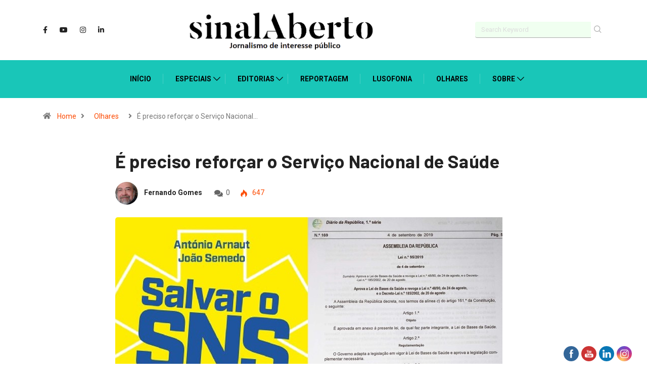

--- FILE ---
content_type: text/html; charset=UTF-8
request_url: https://sinalaberto.pt/e-preciso-reforcar-o-servico-nacional-de-saude/
body_size: 16739
content:
<!DOCTYPE html>
  <html lang="pt-PT" class="" data-skin="light"> 
    <head>
        <meta charset="UTF-8">
		<title>É preciso reforçar o Serviço Nacional de Saúde &#8211; sinalAberto</title>
<link href="https://fonts.googleapis.com/css?family=Roboto%3A700%2Cregular%2C400%2C900%7CBarlow%3A300%2C700%2C400%2C900&display=swap" rel="stylesheet"><meta name='robots' content='max-image-preview:large' />
        <meta name="viewport" content="width=device-width, initial-scale=1, maximum-scale=5">
        <meta name="description" content="É preciso reforçar o Serviço Nacional de Saúde" />
        <link rel='dns-prefetch' href='//s.w.org' />
<link rel="alternate" type="application/rss+xml" title="sinalAberto &raquo; Feed" href="https://sinalaberto.pt/feed/" />
<link rel="alternate" type="application/rss+xml" title="sinalAberto &raquo; Feed de comentários" href="https://sinalaberto.pt/comments/feed/" />
<script type="text/javascript">
window._wpemojiSettings = {"baseUrl":"https:\/\/s.w.org\/images\/core\/emoji\/13.1.0\/72x72\/","ext":".png","svgUrl":"https:\/\/s.w.org\/images\/core\/emoji\/13.1.0\/svg\/","svgExt":".svg","source":{"concatemoji":"https:\/\/sinalaberto.pt\/wp-includes\/js\/wp-emoji-release.min.js?ver=5.9.12"}};
/*! This file is auto-generated */
!function(e,a,t){var n,r,o,i=a.createElement("canvas"),p=i.getContext&&i.getContext("2d");function s(e,t){var a=String.fromCharCode;p.clearRect(0,0,i.width,i.height),p.fillText(a.apply(this,e),0,0);e=i.toDataURL();return p.clearRect(0,0,i.width,i.height),p.fillText(a.apply(this,t),0,0),e===i.toDataURL()}function c(e){var t=a.createElement("script");t.src=e,t.defer=t.type="text/javascript",a.getElementsByTagName("head")[0].appendChild(t)}for(o=Array("flag","emoji"),t.supports={everything:!0,everythingExceptFlag:!0},r=0;r<o.length;r++)t.supports[o[r]]=function(e){if(!p||!p.fillText)return!1;switch(p.textBaseline="top",p.font="600 32px Arial",e){case"flag":return s([127987,65039,8205,9895,65039],[127987,65039,8203,9895,65039])?!1:!s([55356,56826,55356,56819],[55356,56826,8203,55356,56819])&&!s([55356,57332,56128,56423,56128,56418,56128,56421,56128,56430,56128,56423,56128,56447],[55356,57332,8203,56128,56423,8203,56128,56418,8203,56128,56421,8203,56128,56430,8203,56128,56423,8203,56128,56447]);case"emoji":return!s([10084,65039,8205,55357,56613],[10084,65039,8203,55357,56613])}return!1}(o[r]),t.supports.everything=t.supports.everything&&t.supports[o[r]],"flag"!==o[r]&&(t.supports.everythingExceptFlag=t.supports.everythingExceptFlag&&t.supports[o[r]]);t.supports.everythingExceptFlag=t.supports.everythingExceptFlag&&!t.supports.flag,t.DOMReady=!1,t.readyCallback=function(){t.DOMReady=!0},t.supports.everything||(n=function(){t.readyCallback()},a.addEventListener?(a.addEventListener("DOMContentLoaded",n,!1),e.addEventListener("load",n,!1)):(e.attachEvent("onload",n),a.attachEvent("onreadystatechange",function(){"complete"===a.readyState&&t.readyCallback()})),(n=t.source||{}).concatemoji?c(n.concatemoji):n.wpemoji&&n.twemoji&&(c(n.twemoji),c(n.wpemoji)))}(window,document,window._wpemojiSettings);
</script>
<style type="text/css">
img.wp-smiley,
img.emoji {
	display: inline !important;
	border: none !important;
	box-shadow: none !important;
	height: 1em !important;
	width: 1em !important;
	margin: 0 0.07em !important;
	vertical-align: -0.1em !important;
	background: none !important;
	padding: 0 !important;
}
</style>
	<style id='global-styles-inline-css' type='text/css'>
body{--wp--preset--color--black: #000000;--wp--preset--color--cyan-bluish-gray: #abb8c3;--wp--preset--color--white: #ffffff;--wp--preset--color--pale-pink: #f78da7;--wp--preset--color--vivid-red: #cf2e2e;--wp--preset--color--luminous-vivid-orange: #ff6900;--wp--preset--color--luminous-vivid-amber: #fcb900;--wp--preset--color--light-green-cyan: #7bdcb5;--wp--preset--color--vivid-green-cyan: #00d084;--wp--preset--color--pale-cyan-blue: #8ed1fc;--wp--preset--color--vivid-cyan-blue: #0693e3;--wp--preset--color--vivid-purple: #9b51e0;--wp--preset--gradient--vivid-cyan-blue-to-vivid-purple: linear-gradient(135deg,rgba(6,147,227,1) 0%,rgb(155,81,224) 100%);--wp--preset--gradient--light-green-cyan-to-vivid-green-cyan: linear-gradient(135deg,rgb(122,220,180) 0%,rgb(0,208,130) 100%);--wp--preset--gradient--luminous-vivid-amber-to-luminous-vivid-orange: linear-gradient(135deg,rgba(252,185,0,1) 0%,rgba(255,105,0,1) 100%);--wp--preset--gradient--luminous-vivid-orange-to-vivid-red: linear-gradient(135deg,rgba(255,105,0,1) 0%,rgb(207,46,46) 100%);--wp--preset--gradient--very-light-gray-to-cyan-bluish-gray: linear-gradient(135deg,rgb(238,238,238) 0%,rgb(169,184,195) 100%);--wp--preset--gradient--cool-to-warm-spectrum: linear-gradient(135deg,rgb(74,234,220) 0%,rgb(151,120,209) 20%,rgb(207,42,186) 40%,rgb(238,44,130) 60%,rgb(251,105,98) 80%,rgb(254,248,76) 100%);--wp--preset--gradient--blush-light-purple: linear-gradient(135deg,rgb(255,206,236) 0%,rgb(152,150,240) 100%);--wp--preset--gradient--blush-bordeaux: linear-gradient(135deg,rgb(254,205,165) 0%,rgb(254,45,45) 50%,rgb(107,0,62) 100%);--wp--preset--gradient--luminous-dusk: linear-gradient(135deg,rgb(255,203,112) 0%,rgb(199,81,192) 50%,rgb(65,88,208) 100%);--wp--preset--gradient--pale-ocean: linear-gradient(135deg,rgb(255,245,203) 0%,rgb(182,227,212) 50%,rgb(51,167,181) 100%);--wp--preset--gradient--electric-grass: linear-gradient(135deg,rgb(202,248,128) 0%,rgb(113,206,126) 100%);--wp--preset--gradient--midnight: linear-gradient(135deg,rgb(2,3,129) 0%,rgb(40,116,252) 100%);--wp--preset--duotone--dark-grayscale: url('#wp-duotone-dark-grayscale');--wp--preset--duotone--grayscale: url('#wp-duotone-grayscale');--wp--preset--duotone--purple-yellow: url('#wp-duotone-purple-yellow');--wp--preset--duotone--blue-red: url('#wp-duotone-blue-red');--wp--preset--duotone--midnight: url('#wp-duotone-midnight');--wp--preset--duotone--magenta-yellow: url('#wp-duotone-magenta-yellow');--wp--preset--duotone--purple-green: url('#wp-duotone-purple-green');--wp--preset--duotone--blue-orange: url('#wp-duotone-blue-orange');--wp--preset--font-size--small: 13px;--wp--preset--font-size--medium: 20px;--wp--preset--font-size--large: 36px;--wp--preset--font-size--x-large: 42px;}.has-black-color{color: var(--wp--preset--color--black) !important;}.has-cyan-bluish-gray-color{color: var(--wp--preset--color--cyan-bluish-gray) !important;}.has-white-color{color: var(--wp--preset--color--white) !important;}.has-pale-pink-color{color: var(--wp--preset--color--pale-pink) !important;}.has-vivid-red-color{color: var(--wp--preset--color--vivid-red) !important;}.has-luminous-vivid-orange-color{color: var(--wp--preset--color--luminous-vivid-orange) !important;}.has-luminous-vivid-amber-color{color: var(--wp--preset--color--luminous-vivid-amber) !important;}.has-light-green-cyan-color{color: var(--wp--preset--color--light-green-cyan) !important;}.has-vivid-green-cyan-color{color: var(--wp--preset--color--vivid-green-cyan) !important;}.has-pale-cyan-blue-color{color: var(--wp--preset--color--pale-cyan-blue) !important;}.has-vivid-cyan-blue-color{color: var(--wp--preset--color--vivid-cyan-blue) !important;}.has-vivid-purple-color{color: var(--wp--preset--color--vivid-purple) !important;}.has-black-background-color{background-color: var(--wp--preset--color--black) !important;}.has-cyan-bluish-gray-background-color{background-color: var(--wp--preset--color--cyan-bluish-gray) !important;}.has-white-background-color{background-color: var(--wp--preset--color--white) !important;}.has-pale-pink-background-color{background-color: var(--wp--preset--color--pale-pink) !important;}.has-vivid-red-background-color{background-color: var(--wp--preset--color--vivid-red) !important;}.has-luminous-vivid-orange-background-color{background-color: var(--wp--preset--color--luminous-vivid-orange) !important;}.has-luminous-vivid-amber-background-color{background-color: var(--wp--preset--color--luminous-vivid-amber) !important;}.has-light-green-cyan-background-color{background-color: var(--wp--preset--color--light-green-cyan) !important;}.has-vivid-green-cyan-background-color{background-color: var(--wp--preset--color--vivid-green-cyan) !important;}.has-pale-cyan-blue-background-color{background-color: var(--wp--preset--color--pale-cyan-blue) !important;}.has-vivid-cyan-blue-background-color{background-color: var(--wp--preset--color--vivid-cyan-blue) !important;}.has-vivid-purple-background-color{background-color: var(--wp--preset--color--vivid-purple) !important;}.has-black-border-color{border-color: var(--wp--preset--color--black) !important;}.has-cyan-bluish-gray-border-color{border-color: var(--wp--preset--color--cyan-bluish-gray) !important;}.has-white-border-color{border-color: var(--wp--preset--color--white) !important;}.has-pale-pink-border-color{border-color: var(--wp--preset--color--pale-pink) !important;}.has-vivid-red-border-color{border-color: var(--wp--preset--color--vivid-red) !important;}.has-luminous-vivid-orange-border-color{border-color: var(--wp--preset--color--luminous-vivid-orange) !important;}.has-luminous-vivid-amber-border-color{border-color: var(--wp--preset--color--luminous-vivid-amber) !important;}.has-light-green-cyan-border-color{border-color: var(--wp--preset--color--light-green-cyan) !important;}.has-vivid-green-cyan-border-color{border-color: var(--wp--preset--color--vivid-green-cyan) !important;}.has-pale-cyan-blue-border-color{border-color: var(--wp--preset--color--pale-cyan-blue) !important;}.has-vivid-cyan-blue-border-color{border-color: var(--wp--preset--color--vivid-cyan-blue) !important;}.has-vivid-purple-border-color{border-color: var(--wp--preset--color--vivid-purple) !important;}.has-vivid-cyan-blue-to-vivid-purple-gradient-background{background: var(--wp--preset--gradient--vivid-cyan-blue-to-vivid-purple) !important;}.has-light-green-cyan-to-vivid-green-cyan-gradient-background{background: var(--wp--preset--gradient--light-green-cyan-to-vivid-green-cyan) !important;}.has-luminous-vivid-amber-to-luminous-vivid-orange-gradient-background{background: var(--wp--preset--gradient--luminous-vivid-amber-to-luminous-vivid-orange) !important;}.has-luminous-vivid-orange-to-vivid-red-gradient-background{background: var(--wp--preset--gradient--luminous-vivid-orange-to-vivid-red) !important;}.has-very-light-gray-to-cyan-bluish-gray-gradient-background{background: var(--wp--preset--gradient--very-light-gray-to-cyan-bluish-gray) !important;}.has-cool-to-warm-spectrum-gradient-background{background: var(--wp--preset--gradient--cool-to-warm-spectrum) !important;}.has-blush-light-purple-gradient-background{background: var(--wp--preset--gradient--blush-light-purple) !important;}.has-blush-bordeaux-gradient-background{background: var(--wp--preset--gradient--blush-bordeaux) !important;}.has-luminous-dusk-gradient-background{background: var(--wp--preset--gradient--luminous-dusk) !important;}.has-pale-ocean-gradient-background{background: var(--wp--preset--gradient--pale-ocean) !important;}.has-electric-grass-gradient-background{background: var(--wp--preset--gradient--electric-grass) !important;}.has-midnight-gradient-background{background: var(--wp--preset--gradient--midnight) !important;}.has-small-font-size{font-size: var(--wp--preset--font-size--small) !important;}.has-medium-font-size{font-size: var(--wp--preset--font-size--medium) !important;}.has-large-font-size{font-size: var(--wp--preset--font-size--large) !important;}.has-x-large-font-size{font-size: var(--wp--preset--font-size--x-large) !important;}
</style>
<link rel='stylesheet' id='contact-form-7-css'  href='https://sinalaberto.pt/wp-content/plugins/contact-form-7/includes/css/styles.css?ver=5.5.6' type='text/css' media='all' />
<link rel='stylesheet' id='SFSImainCss-css'  href='https://sinalaberto.pt/wp-content/plugins/ultimate-social-media-icons/css/sfsi-style.css?ver=2.8.0' type='text/css' media='all' />
<link rel='stylesheet' id='bootstrap-css'  href='https://sinalaberto.pt/wp-content/themes/digiqole/assets/css/bootstrap.min.css?ver=2.0.2' type='text/css' media='all' />
<link rel='stylesheet' id='icon-font-css'  href='https://sinalaberto.pt/wp-content/themes/digiqole/assets/css/icon-font.css?ver=2.0.2' type='text/css' media='all' />
<link rel='preload' as='style' id='digiqole-all-style-css'  href='https://sinalaberto.pt/wp-content/themes/digiqole/assets/css/all.css?ver=2.0.2' type='text/css' media='all' />
<link rel='stylesheet' id='digiqole-master-css'  href='https://sinalaberto.pt/wp-content/themes/digiqole/assets/css/master.css?ver=2.0.2' type='text/css' media='all' />
<style id='digiqole-master-inline-css' type='text/css'>
.progress-bar{ background-color : #000000}
        html.fonts-loaded body{ font-family:"Roboto";line-height:22px;font-size:18px;font-weight:regular; }
        .body-box-layout{ 
            background-image:url(//sinalaberto.online/wp/wp-content/uploads/2020/07/bg_image.png);;
            background-repeat: no-repeat;
            background-position: center;
            background-size: cover;
            background-attachment: fixed;
         }
        body,
        .post-navigation .post-previous a p, .post-navigation .post-next a p,
        .dark-mode .blog-single .post-meta li,
        .dark-mode .wp-block-quote p,
        .dark-mode .wp-block-quote::before,
        .dark-mode .wp-block-quote cite,
        .dark-mode .view-review-list .xs-review-date,
        .dark-mode .view-review-list .xs-reviewer-author,
        .dark-mode .breadcrumb li,
        .dark-mode .post-meta span,
        .dark-mode .post-meta span a,
        .dark-mode .tranding-bg-white .tranding-bar .trending-slide-bg.trending-slide .post-title a,
        .dark-mode .blog-single .post-meta li.post-author a{
           color:  #000000;
        }

        h1, h2, h3, h4, h5, h6,
        .post-title,
        .post-navigation span,
        .post-title a,
        .dark-mode .error-page .error-code,
        .dark-mode.archive .entry-blog-summery .readmore-btn,
        .dark-mode .entry-blog-summery.ts-post .readmore-btn,
        .dark-mode .apsc-icons-wrapper.apsc-theme-2 .apsc-each-profile a,
        .dark-mode .ts-author-content .comment a{
            color:  #222222;
        }


        .dark-mode .apsc-icons-wrapper.apsc-theme-2 .apsc-each-profile a{
            color: #222222 !important;
        }
        .dark-mode .blog-single .post .post-body{
            background: transparent;
        }

        html.fonts-loaded h1,
        html.fonts-loaded h2{
            font-family:"Barlow";font-weight:300;
        }
        html.fonts-loaded h3{ 
            font-family:"Barlow";font-weight:700; 
        }

        html.fonts-loaded h4{ 
            font-family:"Barlow";font-weight:700;
        }

        a,
        .entry-header .entry-title a:hover,
        .sidebar ul li a:hover,
        .breadcrumb a:hover {
            color: #fc4a00;
            transition: all ease 500ms;
        }
      
        .btn-primary:hover,
        .switch__background,
        .switch__mouth,
        .switch__eye-left,
        .switch__eye-right{
         background: #e74907;
         border-color: #e74907;;
        }

        .tag-lists a:hover,
        .tagcloud a:hover,
        .owl-carousel .owl-dots .owl-dot.active span,
        .blog-single .tag-lists a:hover {
            border-color: #fc4a00;
        }

        blockquote.wp-block-quote, .wp-block-quote, .wp-block-quote:not(.is-large):not(.is-style-large), .wp-block-pullquote blockquote,
         blockquote.wp-block-pullquote, .wp-block-quote.is-large, .wp-block-quote.is-style-large{
            border-left-color: #fc4a00;
        }
        
        .post .post-footer .readmore,
        .post .post-media .video-link-btn a,
        .post-list-item .recen-tab-menu.nav-tabs li a:before, 
        .post-list-item .recen-tab-menu.nav-tabs li a:after,
        .blog-single .xs-review-box .xs-review .xs-btn:hover,
        .blog-single .tag-lists span,
        .tag-lists a:hover, .tagcloud a:hover,
        .heading-style3 .block-title .title-angle-shap:before, 
        .heading-style3 .block-title .title-angle-shap:after,
         .heading-style3 .widget-title .title-angle-shap:before, 
         .heading-style3 .widget-title .title-angle-shap:after, 
         .sidebar .widget .block-title .title-angle-shap:before,
          .sidebar .widget .block-title .title-angle-shap:after, 
          .sidebar .widget .widget-title .title-angle-shap:before, 
        .sidebar .widget .widget-title .title-angle-shap:after,
        .pagination li.active a, .pagination li:hover a,
        .owl-carousel .owl-dots .owl-dot.active span,
        .main-pagination .swiper-pagination-bullet-active,
        .swiper-pagination .swiper-pagination-bullet-active,
        .header .navbar-light .ekit-wid-con .digiqole-elementskit-menu
         .elementskit-navbar-nav > li.active > a:before,
         .trending-light .tranding-bar .trending-slide .trending-title,
        .post-list-item .post-thumb .tab-post-count, .post-list-item .post-thumb .post-index,
        .woocommerce ul.products li.product .button,.woocommerce ul.products li.product .added_to_cart,
        .woocommerce nav.woocommerce-pagination ul li a:focus, .woocommerce nav.woocommerce-pagination ul li a:hover, .woocommerce nav.woocommerce-pagination ul li span.current,
        .woocommerce #respond input#submit.alt, .woocommerce a.button.alt, .woocommerce button.button.alt, .woocommerce input.button.alt,.sponsor-web-link a:hover i, .woocommerce .widget_price_filter .ui-slider .ui-slider-range,
        .woocommerce span.onsale,
        .not-found .input-group-btn,
        .btn,
        .BackTo,
        .sidebar .widget.widget_search .input-group-btn,
        .woocommerce ul.products li.product .added_to_cart:hover, .woocommerce #respond input#submit.alt:hover, .woocommerce a.button.alt:hover, .woocommerce button.button.alt:hover, 
        .footer-social li a,
        .digiqole-video-post .video-item .post-video .ts-play-btn,
        .blog-single .post-meta .social-share i.fa-share,
        .social-share i.ts-icon-share,
        .woocommerce input.button.alt:hover,
        .woocommerce .widget_price_filter .ui-slider .ui-slider-handle,
        #preloader,
        .main-slider .swiper-button-next:hover,
        .main-slider .swiper-button-prev:hover,
        .main-slider .owl-dots .owl-dot.swiper-pagination-bullet-active,
        .main-slider .owl-dots .swiper-pagination-bullet.swiper-pagination-bullet-active,
        .main-slider .swiper-pagination .owl-dot.swiper-pagination-bullet-active,
        .main-slider .swiper-pagination .swiper-pagination-bullet.swiper-pagination-bullet-active,
        .main-slider .main-pagination .owl-dot.swiper-pagination-bullet-active,
        .main-slider .main-pagination .swiper-pagination-bullet.swiper-pagination-bullet-active,
        .weekend-top .owl-dots .owl-dot.swiper-pagination-bullet-active,
        .weekend-top .owl-dots .swiper-pagination-bullet.swiper-pagination-bullet-active,
        .weekend-top .swiper-pagination .owl-dot.swiper-pagination-bullet-active,
        .weekend-top .swiper-pagination .swiper-pagination-bullet.swiper-pagination-bullet-active,
        .featured-tab-item .nav-tabs .nav-link.active:before,
        .post-slider .swiper-pagination .swiper-pagination-bullet.swiper-pagination-bullet-active,
        .blog-single .post-meta .social-share .ts-icon-share {
            background: #fc4a00;
        }
        .owl-carousel.owl-loaded .owl-nav .owl-next.disabled, 
        .owl-carousel.owl-loaded .owl-nav .owl-prev.disabled,
        .ts-about-image-wrapper.owl-carousel.owl-theme .owl-nav [class*=owl-]:hover{
            background: #fc4a00 !important;
        }

        .ts-footer .recent-posts-widget .post-content .post-title a:hover,
        .post-list-item .recen-tab-menu.nav-tabs li a.active,
        .ts-footer .footer-left-widget .footer-social li a:hover,
         .ts-footer .footer-widget .footer-social li a:hover,
         .heading-style3 .block-title, .heading-style3 .widget-title,
         .topbar.topbar-gray .tranding-bg-white .tranding-bar .trending-slide-bg .trending-title i,
         .sidebar .widget .block-title, .sidebar .widget .widget-title,
         .header .navbar-light .ekit-wid-con .digiqole-elementskit-menu .elementskit-navbar-nav .dropdown-item.active,
         .header .navbar-light .ekit-wid-con .digiqole-elementskit-menu .elementskit-navbar-nav li a:hover,
         .social-links li a:hover,
         .post-title a:hover,
         .video-tab-list .post-tab-list li a.active h4.post-title, .video-tab-list .post-tab-list li a:hover h4.post-title,
         .featured-tab-item .nav-tabs .nav-link.active .tab-head > span.tab-text-title,
         .woocommerce ul.products li.product .price, 
         .woocommerce ul.products li.product .woocommerce-loop-product__title:hover,
         .load-more-btn .digiqole-post-grid-loadmore:hover,
         .blog-single .post-meta li.meta-post-view,
         .ts-overlay-style .post-meta-info li.active i,
         .blog-single .post-meta li a:hover {
            color: #fc4a00;
        }
        
        .post-layout-style5 .post-meta li.meta-post-view .ts-icon {
            color: #fc4a00!important;
        }
      
        
            .header .navbar-light .ekit-wid-con .digiqole-elementskit-menu{
               height: 75px;
            }
            @media(min-width: 1024px){
                .header-gradient-area .navbar-light .ekit-wid-con .digiqole-elementskit-menu .elementskit-navbar-nav > li > a,
                .header.header-gradient .navbar-light .ekit-wid-con .digiqole-elementskit-menu .elementskit-navbar-nav > li > a, 
                .header .navbar-light .ekit-wid-con .digiqole-elementskit-menu .elementskit-navbar-nav > li > a,
                 .header .navbar-light .nav-search-area a, .header-gradient .navbar-light .social-links li a, 
                 .header .navbar-light .navbar-nav > li > a, 
               .header-gradient .navbar-light .nav-search-area .header-search-icon a{
                   line-height: 75px;
               }
            }
        
                .header-gradient,
                .header-dark .navbar-light,
                .header-gradient .navbar-sticky.sticky,
                .header-bg-dark .navbar-sticky.sticky,
                .header-bg-dark,
                .header-middle-gradent{
                    background-image: linear-gradient(20deg, #19c6b8 0%, #19c6b8 100%);
                }
            
                @media(min-width: 1024px){
                    .header-gradient-area .navbar-light .ekit-wid-con .digiqole-elementskit-menu .elementskit-navbar-nav > li > a,
                    .header.header-gradient .navbar-light .ekit-wid-con .digiqole-elementskit-menu .elementskit-navbar-nav > li > a,
                    .header .navbar-light .ekit-wid-con .digiqole-elementskit-menu .elementskit-navbar-nav > li > a,
                    .header .navbar-light .nav-search-area a,
                    .header-gradient .navbar-light .social-links li a,
                    .header .navbar-light .navbar-nav > li > a{
                           color: #000000;
                    }
                }
            
                @media(min-width: 1024px){
                    .header-gradient-area .navbar-light .ekit-wid-con .digiqole-elementskit-menu .elementskit-navbar-nav > li > a:hover,
                    .header.header-gradient .navbar-light .ekit-wid-con .digiqole-elementskit-menu .elementskit-navbar-nav > li > a:hover,
                    .header .navbar-light .navbar-nav > li > a:hover,
                    .header-gradient-area .header .navbar-light .navbar-nav > li.active > a, 
                    .header-gradient-area .header .navbar-light .navbar-nav > li:hover > a,
                    .navbar-solid.header .navbar-light .navbar-nav li.active > a,
                    .header.header-dark .navbar-light .navbar-nav li.active > a,
                    .header .navbar-light .navbar-nav li.active > a,
                    .header.header-gradient .navbar-light .ekit-wid-con .digiqole-elementskit-menu .elementskit-navbar-nav > li.active > a,
                    .header .navbar-light .ekit-wid-con .digiqole-elementskit-menu .elementskit-navbar-nav > li:hover > a{
                        color: #000000;
                    }


                    
                }
                .header .navbar-light .ekit-wid-con .digiqole-elementskit-menu .elementskit-navbar-nav > li.active > a:before,
                .header .navbar-light .navbar-nav > li.active > a:before{
                    background: #000000;
                }
            
     
            html.fonts-loaded .header .navbar-light .navbar-nav li ul.dropdown-menu li a,
            html.fonts-loaded .header .navbar-light .ekit-wid-con .digiqole-elementskit-menu .elementskit-navbar-nav li ul li a,
            html.fonts-loaded .header .navbar-light .ekit-wid-con .digiqole-elementskit-menu .elementskit-navbar-nav li .elementskit-dropdown li a{
                   color: #000000;
                   font-size: 12px;
                }
            
     
            .header .navbar-light .navbar-nav li ul.dropdown-menu li a:hover,
            .header .navbar-light .ekit-wid-con .digiqole-elementskit-menu .elementskit-navbar-nav .dropdown-item.active,
            .header .navbar-light .ekit-wid-con .digiqole-elementskit-menu .elementskit-navbar-nav li ul li a:hover,
            .header .navbar-light .navbar-nav li ul.dropdown-menu li.active a{
                   color: #000000;
                   
                }
            
     
            .header .navbar-light .elementskit-menu-hamburger,
            .header .navbar-light .navbar-toggler-icon {
                    background: #000000;
                    border-color: #000000;
                }
            
            html.fonts-loaded .header-gradient-area .navbar-light .ekit-wid-con .digiqole-elementskit-menu .elementskit-navbar-nav > li > a,
            html.fonts-loaded .header.header-gradient .navbar-light .ekit-wid-con .digiqole-elementskit-menu .elementskit-navbar-nav > li > a,
            html.fonts-loaded .header .navbar-light .ekit-wid-con .digiqole-elementskit-menu .elementskit-navbar-nav > li > a,
            html.fonts-loaded .header .navbar-light .nav-search-area a,
            html.fonts-loaded .header-gradient .navbar-light .social-links li a,
            html.fonts-loaded .header .navbar-light .navbar-nav > li > a,
            html.fonts-loaded .header-gradient .navbar-light .nav-search-area .header-search-icon a{
                font-family:"Roboto";font-weight:700;
                }
            .ts-footer{
            padding-top:70px;
            padding-bottom:20px;
         }
      body,
      .dark-mode .ts-author-media,
      .dark-mode .ts-author-content::before,
      .dark-mode .ts-author-content::after,
      .dark-mode .post-layout-style4 .post-single .entry-header{
         background-color: #ffffff;
      }
     
      .ts-footer{
          background-color: #222222;
          background-repeat:no-repeat;
          background-size: cover;
          
          
      }
      .newsletter-form span,
      .ts-footer .widget-title span{
        background-color: #222222;
      }

      .ts-footer-classic .widget-title,
      .ts-footer-classic h3,
      .ts-footer-classic h4,
      .ts-footer .widget-title,
      .ts-footer-classic .contact h3{
          color: #fff;
      }
      .ts-footer p,
      .ts-footer .list-arrow li a,
      .ts-footer .menu li a,
      .ts-footer .service-time li,
      .ts-footer .list-arrow li::before, 
      .ts-footer .footer-info li,
      .ts-footer .footer-left-widget .footer-social li a, .ts-footer .footer-widget .footer-social li a,
      .ts-footer .footer-left-widget p, .ts-footer .footer-widget p,
      .ts-footer .recent-posts-widget .post-content .post-title a,
      .ts-footer .menu li::before{
        color: #fff;
      }

     
     
      .copy-right{
         background-color: #101010;
      }
      .copy-right .copyright-text p{
         color: #fff;
      }
      
</style>
<script type='text/javascript' src='https://sinalaberto.pt/wp-includes/js/jquery/jquery.min.js?ver=3.6.0' id='jquery-core-js'></script>
<script type='text/javascript' src='https://sinalaberto.pt/wp-includes/js/jquery/jquery-migrate.min.js?ver=3.3.2' id='jquery-migrate-js'></script>
<script type='text/javascript' src='https://sinalaberto.pt/wp-content/plugins/wp-ultimate-review/assets/public/script/content-page.js?ver=2.0.2' id='wur_review_content_script-js'></script>
<link rel="https://api.w.org/" href="https://sinalaberto.pt/wp-json/" /><link rel="alternate" type="application/json" href="https://sinalaberto.pt/wp-json/wp/v2/posts/6450" /><link rel="EditURI" type="application/rsd+xml" title="RSD" href="https://sinalaberto.pt/xmlrpc.php?rsd" />
<link rel="wlwmanifest" type="application/wlwmanifest+xml" href="https://sinalaberto.pt/wp-includes/wlwmanifest.xml" /> 
<meta name="generator" content="WordPress 5.9.12" />
<link rel="canonical" href="https://sinalaberto.pt/e-preciso-reforcar-o-servico-nacional-de-saude/" />
<link rel='shortlink' href='https://sinalaberto.pt/?p=6450' />
<link rel="alternate" type="application/json+oembed" href="https://sinalaberto.pt/wp-json/oembed/1.0/embed?url=https%3A%2F%2Fsinalaberto.pt%2Fe-preciso-reforcar-o-servico-nacional-de-saude%2F" />
<link rel="alternate" type="text/xml+oembed" href="https://sinalaberto.pt/wp-json/oembed/1.0/embed?url=https%3A%2F%2Fsinalaberto.pt%2Fe-preciso-reforcar-o-servico-nacional-de-saude%2F&#038;format=xml" />
<meta name="follow.[base64]" content="1lly0r6ygck4KXPEd4Ke"/><meta property="og:image:secure_url" content="https://sinalaberto.pt/wp-content/uploads/2022/01/SNS.jpg" data-id="sfsi"><meta property="twitter:card" content="summary_large_image" data-id="sfsi"><meta property="twitter:image" content="https://sinalaberto.pt/wp-content/uploads/2022/01/SNS.jpg" data-id="sfsi"><meta property="og:image:type" content="" data-id="sfsi" /><meta property="og:image:width" content="766" data-id="sfsi" /><meta property="og:image:height" content="515" data-id="sfsi" /><meta property="og:url" content="https://sinalaberto.pt/e-preciso-reforcar-o-servico-nacional-de-saude/" data-id="sfsi" /><meta property="og:description" content="
Esta frase é uma constante que perpassa no discurso político de hoje e se adoptarmos a moderna linguagem dos “pilares”, fará parte do 1º pilar do tão falado Plano de Recuperação e Resiliência encomendado pelo Governo para entregar em Bruxelas e permitirá a “chuva” de euros que muitos esperam.



Mas será que essa “chuva” vai reforçar o nosso Serviço Nacional de Saúde? Ou será que alguns dos que apregoam o reforço do SNS estão antes a pensar na chuva, que através dos “out-sourcings” irão inundar os bolsos dos interesses privados lucrativos na Saúde?



&nbsp;O Serviço Nacional de Saúde reforça-se pondo a funcionar a Lei de Bases da Saúde, Lei nº 95/2019 aprovada em 19 de Julho de 2019 e em vigor desde Novembro de 2019. É isso que é imperioso. Torna-se, pois, necessário que as 37 Bases constantes do diploma sejam operacionalizadas. E de entre elas saliento a Base 9, fundamento de toda a estrutura e igualmente fundamental para uma resposta adequada e célere a situações como a da actual Pandemia.



United Nations (Unsplash)



A&nbsp;Base 9 (Sistemas locais de saúde)&nbsp;diz: “Aos sistemas locais de saúde, constituídos pelos serviços e estabelecimentos do SNS e demais instituições públicas com intervenção direta ou indireta na saúde, cabe assegurar, no âmbito da respetiva área geográfica, a promoção da saúde, a continuidade da prestação dos cuidados e a racionalização da utilização dos recursos.”



É urgente, para além de medidas avulsas que poderão ser importantes no que diz respeito aos profissionais e aos meios técnicos necessários, que se elabore e publique o Estatuto do Serviço Nacional de Saúde, instrumento jurídico fundamental para que se atinjam os objectivos da Lei de Bases do SNS.



A anterior Lei nº 56/79 foi alvo de graves ataques jurídicos. Para além da inércia na elaboração dos decretos regulamentares, o VIII Governo Constitucional, presidido por Pinto Balsemão e do qual também fazia parte o actual Presidente da República, como Ministro dos Assuntos Parlamentares, publica o Decreto-Lei nº 254/82 visando a criação das Administrações Regionais de Saúde (ARS) dotadas de personalidade jurídica e com autonomia administrativa e património próprio. Aparentemente tudo estaria bem. Só que havia uma rasteira jurídica. Esta estava no seu artigo 17º que, sozinho, revogou 46 artigos da Lei criadora do SNS, isto é, pura e simplesmente acabando com ele.



O Presidente Ramalho Eanes pediu a fiscalização da Comissão Constitucional do Conselho da Revolução, mas tudo isto coincidiu com a extinção deste e com a Criação do Tribunal Constitucional que só em 11/04/84 elaborou o Acórdão nº 39/84 (cuja leitura aconselho) que se pronunciou pela inconstitucionalidade dessa revogação considerando que ela se traduzia na extinção do Serviço Nacional de Saúde.



Por tudo isto considerei numa entrevista recente que as ARS sofrem de pecado original.



Depois as ditas ARS foram-se transformando em autênticos gigantes da burocracia, alvos do clientelismo político, e que, administrando milhões, são hoje verdadeiras gestoras de “outsorcings”.



É curioso, falando na atual situação pandémica, e na melhor tradição judaico cristã da culpa, esta ou é atribuída à Ministra ou aos profissionais de fim de linha. No meio, o silêncio.







A tão desejada “chuva” de euros não irá reforçar o SNS se não for acompanhada da reestruturação prevista na actual Lei de Bases da Saúde.



Torna-se, pois, urgente a publicação dum Estatuto do SNS que dê funcionalidade à acima referida Base 9, com a criação dos Sistemas Locais de Saúde, monitorizados, autonomizados e responsabilizados, aproximando também a gestão do SNS das populações a que se dirige.



Esta urgência é tão premente exactamente por estarmos na actual situação de Saúde Pública e não pode ficar para as calendas porque corresponderá a uma mais adequada e melhor resposta.



 Piron Guillaume (Unsplash)



E muita atenção! &nbsp;Se não for publicada legislação regulamentar ainda vamos ver argumentação como a de um Sr. Juiz do Tribunal Constitucional que, votando vencido no Acórdão nº 39/84, argumentava:



“(…) 3- O legislador interveio, editando a Lei nº56/79, com a qual visou&nbsp;criar um serviço nacional de saúde. Esse serviço, porém, não chegou nunca a ser montado, pois os decretos-leis de desenvolvimento necessários à implementação daquela lei não vieram a ser publicados.



Significa isto que, em direitas contas,&nbsp;nunca chegou a existir qualquer serviço nacional de saúde.



Por isso, não se pode dizer que, com a emissão do artigo 17º do Decreto-Lei nº 254/82, o legislador tenha vindo a extinguir ou abolir um serviço nacional de saúde que antes criara:&nbsp;não pode extinguir-se o que apenas existiu no papel (na letra da lei), o que nunca chegou a funcionar, por nunca ter sido, sequer, montado. (…)



Não deixemos que a atual Lei de Bases exista apenas no papel.



Reforcemos o Serviço Nacional de Saúde, adaptando-o à nova Lei de Bases. E depois podem vir os milhões …
" data-id="sfsi" /><meta property="og:title" content="É preciso reforçar o Serviço Nacional de Saúde" data-id="sfsi" />          <meta name="description" content="É preciso reforçar o Serviço Nacional de Saúde">
          <meta property="og:title" content="É preciso reforçar o Serviço Nacional de Saúde">
          <meta property="og:description" content="Esta frase é uma constante que perpassa no discurso político de hoje e se adoptarmos a moderna linguagem dos “pilares”, fará parte do 1º pilar do tão falado Plano de Recuperação e Resiliência encomendado pelo Governo para entregar em Bruxelas e permitirá a “chuva” de euros que muitos esperam. Mas será que essa “chuva” vai [&hellip;]">
          <meta property="og:image" content="https://sinalaberto.pt/wp-content/uploads/2022/01/SNS.jpg"/>
          <meta property="og:url" content="https://sinalaberto.pt/e-preciso-reforcar-o-servico-nacional-de-saude/">
          
       <link rel="icon" href="https://sinalaberto.pt/wp-content/uploads/2021/12/sinalAberto-Favicon.png" sizes="32x32" />
<link rel="icon" href="https://sinalaberto.pt/wp-content/uploads/2021/12/sinalAberto-Favicon.png" sizes="192x192" />
<link rel="apple-touch-icon" href="https://sinalaberto.pt/wp-content/uploads/2021/12/sinalAberto-Favicon.png" />
<meta name="msapplication-TileImage" content="https://sinalaberto.pt/wp-content/uploads/2021/12/sinalAberto-Favicon.png" />
		<style type="text/css" id="wp-custom-css">
			

@media (min-width: 1025px){
	.header{
		min-height: 70px;
	}
}
.header-gradient-area .navbar-light .ekit-wid-con .digiqole-elementskit-menu .elementskit-navbar-nav > li > a:hover{
	color: #fff;
}


.food-gallery .elementor-widget-container .elementor-image img{
	cursor: crosshair;
}


.postid-96 .newsletter-area{
	margin-top: 50px
}

.location-info .elementor-icon-box-icon{
	margin-top: 6px;
}
@media (max-width: 1024px){
	.ekit_menu_responsive_tablet .elementskit-submenu-indicator {
    border: 1px solid transparent !important;
}
	.header .navbar-light .navbar-toggler {
    display: none;
}
}

/*Extra css*/
@media (max-width: 767px){
.topbar.topbar-gray .tranding-bg-white .tranding-bar .trending-slide-bg {
    text-align: center;
    display: inline-flex;
    align-content: center;
    flex-wrap: nowrap;
    align-items: center;
}
	.topbar.topbar-gray .tranding-bg-white .tranding-bar .trending-slide-bg .trending-title{
		display: inline-block;
    margin: 0;
	}
	.trending-slide .carousel-inner {
    height: 30px;
}
	.topbar.topbar-gray .tranding-bg-white .tranding-bar .trending-slide-bg .trending-title i {
    display: none;
}
	.topbar.topbar-gray .tranding-bg-white .tranding-bar .trending-slide-bg{
		padding:0px;
	}
	.topbar .top-info{
    padding: 0;
}
	.header-middle-area {
    padding: 20px 0 12px;
}
	.topbar.topbar-gray{
		text-align:center !important;
	}
	.main-slider .main-pagination{
		display:none;
	}
	.post-meta-info{
		flex-wrap:wrap;
	}
	.header .navbar-light .ekit-wid-con .digiqole-elementskit-menu .elementskit-navbar-nav > li > a{
		line-height:30px;
	}
	.featured-tab-item .nav-tabs .nav-link .tab-head > span.tab-text-title {
    font-size: 14px;
}
	.post-list-item .recen-tab-menu.nav-tabs li a {
    font-size: 14px; 
	}
	.topbar.topbar-dark .top-dark-info {
    padding-bottom: 20px;
}
	.header-dark .navbar-light .logo {
    margin-bottom: 15px;
}
	.header.style8 .nav-search-area {
    display: none;
}
}
.header .navbar-light .elementskit-menu-hamburger {
		background: #312e2db0;
    padding: 12px 12px;
    border-radius: 100%;
    width: 40px;
    height: 40px;
}
.header .navbar-light .elementskit-menu-hamburger .elementskit-menu-hamburger-icon{
	height:1.1px;
}		</style>
		    </head>
    <body class="post-template-default single single-post postid-6450 single-format-standard sfsi_actvite_theme_flat sidebar-active elementor-default elementor-kit-3206" >

    
     
      <svg xmlns="http://www.w3.org/2000/svg" viewBox="0 0 0 0" width="0" height="0" focusable="false" role="none" style="visibility: hidden; position: absolute; left: -9999px; overflow: hidden;" ><defs><filter id="wp-duotone-dark-grayscale"><feColorMatrix color-interpolation-filters="sRGB" type="matrix" values=" .299 .587 .114 0 0 .299 .587 .114 0 0 .299 .587 .114 0 0 .299 .587 .114 0 0 " /><feComponentTransfer color-interpolation-filters="sRGB" ><feFuncR type="table" tableValues="0 0.49803921568627" /><feFuncG type="table" tableValues="0 0.49803921568627" /><feFuncB type="table" tableValues="0 0.49803921568627" /><feFuncA type="table" tableValues="1 1" /></feComponentTransfer><feComposite in2="SourceGraphic" operator="in" /></filter></defs></svg><svg xmlns="http://www.w3.org/2000/svg" viewBox="0 0 0 0" width="0" height="0" focusable="false" role="none" style="visibility: hidden; position: absolute; left: -9999px; overflow: hidden;" ><defs><filter id="wp-duotone-grayscale"><feColorMatrix color-interpolation-filters="sRGB" type="matrix" values=" .299 .587 .114 0 0 .299 .587 .114 0 0 .299 .587 .114 0 0 .299 .587 .114 0 0 " /><feComponentTransfer color-interpolation-filters="sRGB" ><feFuncR type="table" tableValues="0 1" /><feFuncG type="table" tableValues="0 1" /><feFuncB type="table" tableValues="0 1" /><feFuncA type="table" tableValues="1 1" /></feComponentTransfer><feComposite in2="SourceGraphic" operator="in" /></filter></defs></svg><svg xmlns="http://www.w3.org/2000/svg" viewBox="0 0 0 0" width="0" height="0" focusable="false" role="none" style="visibility: hidden; position: absolute; left: -9999px; overflow: hidden;" ><defs><filter id="wp-duotone-purple-yellow"><feColorMatrix color-interpolation-filters="sRGB" type="matrix" values=" .299 .587 .114 0 0 .299 .587 .114 0 0 .299 .587 .114 0 0 .299 .587 .114 0 0 " /><feComponentTransfer color-interpolation-filters="sRGB" ><feFuncR type="table" tableValues="0.54901960784314 0.98823529411765" /><feFuncG type="table" tableValues="0 1" /><feFuncB type="table" tableValues="0.71764705882353 0.25490196078431" /><feFuncA type="table" tableValues="1 1" /></feComponentTransfer><feComposite in2="SourceGraphic" operator="in" /></filter></defs></svg><svg xmlns="http://www.w3.org/2000/svg" viewBox="0 0 0 0" width="0" height="0" focusable="false" role="none" style="visibility: hidden; position: absolute; left: -9999px; overflow: hidden;" ><defs><filter id="wp-duotone-blue-red"><feColorMatrix color-interpolation-filters="sRGB" type="matrix" values=" .299 .587 .114 0 0 .299 .587 .114 0 0 .299 .587 .114 0 0 .299 .587 .114 0 0 " /><feComponentTransfer color-interpolation-filters="sRGB" ><feFuncR type="table" tableValues="0 1" /><feFuncG type="table" tableValues="0 0.27843137254902" /><feFuncB type="table" tableValues="0.5921568627451 0.27843137254902" /><feFuncA type="table" tableValues="1 1" /></feComponentTransfer><feComposite in2="SourceGraphic" operator="in" /></filter></defs></svg><svg xmlns="http://www.w3.org/2000/svg" viewBox="0 0 0 0" width="0" height="0" focusable="false" role="none" style="visibility: hidden; position: absolute; left: -9999px; overflow: hidden;" ><defs><filter id="wp-duotone-midnight"><feColorMatrix color-interpolation-filters="sRGB" type="matrix" values=" .299 .587 .114 0 0 .299 .587 .114 0 0 .299 .587 .114 0 0 .299 .587 .114 0 0 " /><feComponentTransfer color-interpolation-filters="sRGB" ><feFuncR type="table" tableValues="0 0" /><feFuncG type="table" tableValues="0 0.64705882352941" /><feFuncB type="table" tableValues="0 1" /><feFuncA type="table" tableValues="1 1" /></feComponentTransfer><feComposite in2="SourceGraphic" operator="in" /></filter></defs></svg><svg xmlns="http://www.w3.org/2000/svg" viewBox="0 0 0 0" width="0" height="0" focusable="false" role="none" style="visibility: hidden; position: absolute; left: -9999px; overflow: hidden;" ><defs><filter id="wp-duotone-magenta-yellow"><feColorMatrix color-interpolation-filters="sRGB" type="matrix" values=" .299 .587 .114 0 0 .299 .587 .114 0 0 .299 .587 .114 0 0 .299 .587 .114 0 0 " /><feComponentTransfer color-interpolation-filters="sRGB" ><feFuncR type="table" tableValues="0.78039215686275 1" /><feFuncG type="table" tableValues="0 0.94901960784314" /><feFuncB type="table" tableValues="0.35294117647059 0.47058823529412" /><feFuncA type="table" tableValues="1 1" /></feComponentTransfer><feComposite in2="SourceGraphic" operator="in" /></filter></defs></svg><svg xmlns="http://www.w3.org/2000/svg" viewBox="0 0 0 0" width="0" height="0" focusable="false" role="none" style="visibility: hidden; position: absolute; left: -9999px; overflow: hidden;" ><defs><filter id="wp-duotone-purple-green"><feColorMatrix color-interpolation-filters="sRGB" type="matrix" values=" .299 .587 .114 0 0 .299 .587 .114 0 0 .299 .587 .114 0 0 .299 .587 .114 0 0 " /><feComponentTransfer color-interpolation-filters="sRGB" ><feFuncR type="table" tableValues="0.65098039215686 0.40392156862745" /><feFuncG type="table" tableValues="0 1" /><feFuncB type="table" tableValues="0.44705882352941 0.4" /><feFuncA type="table" tableValues="1 1" /></feComponentTransfer><feComposite in2="SourceGraphic" operator="in" /></filter></defs></svg><svg xmlns="http://www.w3.org/2000/svg" viewBox="0 0 0 0" width="0" height="0" focusable="false" role="none" style="visibility: hidden; position: absolute; left: -9999px; overflow: hidden;" ><defs><filter id="wp-duotone-blue-orange"><feColorMatrix color-interpolation-filters="sRGB" type="matrix" values=" .299 .587 .114 0 0 .299 .587 .114 0 0 .299 .587 .114 0 0 .299 .587 .114 0 0 " /><feComponentTransfer color-interpolation-filters="sRGB" ><feFuncR type="table" tableValues="0.098039215686275 1" /><feFuncG type="table" tableValues="0 0.66274509803922" /><feFuncB type="table" tableValues="0.84705882352941 0.41960784313725" /><feFuncA type="table" tableValues="1 1" /></feComponentTransfer><feComposite in2="SourceGraphic" operator="in" /></filter></defs></svg> 
      
        
         <div data-posttypecls="digiqole-single-post" class="digiqole_progress_container progress-container">
            <span class="progress-bar"></span>
         </div>
      
   
    


 
      <div class="body-inner-content">
      
       
<div class="header-middle-area style8">
   <div class="container">
      <div class="row">
         <div class="col-md-3 align-self-center">
                                                 <ul class="social-links xs-center">
                                                      <li class="ts-icon facebook-f">
                                 <a target="_blank" title="Facebook" href="https://www.facebook.com/sinalaberto">
                                 <span class="social-icon">  <i class="ts-icon ts-icon-facebook-f"></i> </span>
                                 </a>
                              </li>
                                                         <li class="fa youtube">
                                 <a target="_blank" title="Youtube" href="https://www.youtube.com/channel/UCCizqUTQMjihms2dMcBfHDQ">
                                 <span class="social-icon">  <i class="ts-icon ts-icon-youtube"></i> </span>
                                 </a>
                              </li>
                                                         <li class="fa instagram">
                                 <a target="_blank" title="Instagram" href="https://www.instagram.com/sinalabertoglobal">
                                 <span class="social-icon">  <i class="ts-icon ts-icon-instagram"></i> </span>
                                 </a>
                              </li>
                                                         <li class="fa linkedin">
                                 <a target="_blank" title="Linkedin" href="https://www.linkedin.com/in/sinalaberto-jornalismo-de-interesse-p%C3%BAblico-085863271">
                                 <span class="social-icon">  <i class="ts-icon ts-icon-linkedin"></i> </span>
                                 </a>
                              </li>
                                                                        </ul>
                                       <!-- end social links -->
                  
                        <!-- Site search end-->
         </div>
          <div class="col-md-6 align-self-center">
              <div class="logo-area text-center">
                                        
                        <a class="logo" href="https://sinalaberto.pt/">
                           
                                                         <img width="220" height="33" class="img-fluid logo-dark" src="//sinalaberto.pt/wp-content/uploads/2022/03/sinalAberto-logo-transparente.png" alt="sinalAberto">
                              <img width="220" height="33" class="img-fluid logo-light" src="//sinalaberto.pt/wp-content/uploads/2022/03/sinalAberto-logo-transparente.png" alt="sinalAberto">
                                                         
                        </a>
                        
              </div>
          </div>    
         <!-- col end  -->
         <div class="col-md-3 align-self-center">
            
                                                <div class="header-search text-right">
                      
        <form  method="get" action="https://sinalaberto.pt/" class="digiqole-serach xs-search-group">
            <div class="input-group">
                <input type="search" class="form-control" name="s" placeholder="Search Keyword" value="">
                <button class="input-group-btn search-button"><i class="ts-icon ts-icon-search1"></i></button>
            </div>
        </form>                  </div>
                              
         </div>
         <!-- col end  -->
      </div>
   </div>                     
</div>
<header id="header" class="header header-gradient">
      <div class=" header-wrapper navbar-sticky ">
         <div class="container">
            <nav class="navbar navbar-expand-lg navbar-light m-auto">
                  
                     <a class="logo d-none" href="https://sinalaberto.pt/">
                                                      <img  class="img-fluid" src="//sinalaberto.pt/wp-content/uploads/2022/03/sinalAberto-logo-transparente.png" alt="sinalAberto">
                                                </a>
                          
                  <button class="navbar-toggler" type="button" data-toggle="collapse"
                        data-target="#primary-nav" aria-controls="primary-nav" aria-expanded="false"
                        aria-label="Toggle navigation">
                        <span class="navbar-toggler-icon"><i class="ts-icon ts-icon-menu"></i></span>
                  </button>
                  
                     <div id="primary-nav" class="collapse navbar-collapse"><ul id="main-menu" class="navbar-nav"><li id="menu-item-2618" class="menu-item menu-item-type-post_type menu-item-object-page menu-item-home menu-item-2618 nav-item"><a href="https://sinalaberto.pt/" class="nav-link">Início</a></li>
<li id="menu-item-3866" class="menu-item menu-item-type-taxonomy menu-item-object-category menu-item-has-children menu-item-3866 nav-item dropdown"><a href="https://sinalaberto.pt/category/especiais/" class="nav-link dropdown-toggle" data-toggle="dropdown">Especiais</a>
<ul class="dropdown-menu">
	<li id="menu-item-3905" class="menu-item menu-item-type-taxonomy menu-item-object-category menu-item-3905 nav-item"><a href="https://sinalaberto.pt/category/especiais/dialogos-atlanticos/" class=" dropdown-item">Diálogos Atlânticos</a>	<li id="menu-item-3894" class="menu-item menu-item-type-taxonomy menu-item-object-category menu-item-3894 nav-item"><a href="https://sinalaberto.pt/category/especiais/vida-conversavel/" class=" dropdown-item">Vida Conversável</a></ul>
</li>
<li id="menu-item-664" class="menu-item menu-item-type-taxonomy menu-item-object-category menu-item-has-children menu-item-664 nav-item dropdown"><a href="https://sinalaberto.pt/category/especiais/editorias/" class="nav-link dropdown-toggle" data-toggle="dropdown">Editorias</a>
<ul class="dropdown-menu">
	<li id="menu-item-9373" class="menu-item menu-item-type-taxonomy menu-item-object-category menu-item-9373 nav-item"><a href="https://sinalaberto.pt/category/especiais/editorias/entrevistas/" class=" dropdown-item">Entrevista</a></ul>
</li>
<li id="menu-item-5803" class="menu-item menu-item-type-taxonomy menu-item-object-category menu-item-5803 nav-item"><a href="https://sinalaberto.pt/category/reportagem/" class="nav-link">Reportagem</a></li>
<li id="menu-item-3853" class="menu-item menu-item-type-taxonomy menu-item-object-category menu-item-3853 nav-item"><a href="https://sinalaberto.pt/category/especiais/lusofonia/" class="nav-link">Lusofonia</a></li>
<li id="menu-item-3907" class="menu-item menu-item-type-taxonomy menu-item-object-category current-post-ancestor current-menu-parent current-post-parent menu-item-3907 nav-item"><a href="https://sinalaberto.pt/category/olhares/" class="nav-link">Olhares</a></li>
<li id="menu-item-5418" class="menu-item menu-item-type-post_type menu-item-object-page menu-item-has-children menu-item-5418 nav-item dropdown"><a href="https://sinalaberto.pt/sobre/" class="nav-link dropdown-toggle" data-toggle="dropdown">Sobre</a>
<ul class="dropdown-menu">
	<li id="menu-item-5422" class="menu-item menu-item-type-post_type menu-item-object-page menu-item-5422 nav-item"><a href="https://sinalaberto.pt/estatuto-editorial/" class=" dropdown-item">Estatuto Editorial</a>	<li id="menu-item-5420" class="menu-item menu-item-type-post_type menu-item-object-page menu-item-5420 nav-item"><a href="https://sinalaberto.pt/ficha-tecnica/" class=" dropdown-item">Ficha técnica</a>	<li id="menu-item-5421" class="menu-item menu-item-type-post_type menu-item-object-page menu-item-5421 nav-item"><a href="https://sinalaberto.pt/apoie-o-sinalaberto/" class=" dropdown-item">Apoie o sinalAberto</a>	<li id="menu-item-5419" class="menu-item menu-item-type-post_type menu-item-object-page menu-item-5419 nav-item"><a href="https://sinalaberto.pt/contacto/" class=" dropdown-item">Contacto</a></ul>
</li>
</ul></div>                                             
                           
            </nav>
         </div><!-- container end-->
      </div>
</header>

   <div class="container">
         <div class="row">
            <div class="col-lg-12">
                  <ol class="breadcrumb" data-wow-duration="2s"><li><i class="ts-icon ts-icon-home-solid"></i> <a href="https://sinalaberto.pt">Home</a><i class="ts-icon ts-icon-angle-right"></i></li> <li> <a href=https://sinalaberto.pt/category/olhares/>Olhares</a> </li><li><i class="ts-icon ts-icon-angle-right"></i>É preciso reforçar o Serviço Nacional&hellip;</li></ol>            </div>     
         </div>     
   </div> 
  
    
    
<div id="main-content" class="main-container blog-single post-layout-style6" role="main">

         <div class="container">
                     <div id="blog-ajax-load-more-container">
               <div class="infinty-loadmore-wrap ajax-loader-current-url mb-80" data-current-url="https://sinalaberto.pt/e-preciso-reforcar-o-servico-nacional-de-saude/">
                  <div class="row">
                                       </div>
                  <div class="row digiqole-content" >
                                          <div class="col-lg-9 mx-auto">
                        <article data-anchor="https://sinalaberto.pt/e-preciso-reforcar-o-servico-nacional-de-saude/" id="post-6450" class="post-content post-single anchor post-6450 post type-post status-publish format-standard has-post-thumbnail hentry category-olhares tag-servico-nacional-de-saude">
                              <!-- Article header -->
   <header class="entry-header clearfix">
        
       <h1 class="post-title lg">
         É preciso reforçar o Serviço Nacional de Saúde      </h1>
               <ul class="post-meta">
                         <li class="post-author"><img alt='' src='https://sinalaberto.pt/wp-content/uploads/2022/01/Fernando-Gomes.jpg' srcset='https://sinalaberto.pt/wp-content/uploads/2022/01/Fernando-Gomes.jpg 2x' class='avatar avatar-55 photo avatar-default' height='55' width='55' loading='lazy'/><a href="https://sinalaberto.pt/author/fernando-gomes/">Fernando Gomes</a></li> <li class="post-comment"><i class="ts-icon ts-icon-comments"></i><a href="#" class="comments-link">0 </a></li><li class="meta-post-view">
                     <i class="ts-icon ts-icon-fire"></i>
                        647 
                     </li>         </ul>
         </header><!-- header end -->
		<div class="post-media post-image">
         		     <img class="img-fluid" src="https://sinalaberto.pt/wp-content/uploads/2022/01/SNS.jpg" alt=" É preciso reforçar o Serviço Nacional de Saúde">
                                   
      </div>
    
		<div class="post-body clearfix">

		<!-- Article content -->
		<div class="entry-content clearfix">
			
<p class="has-medium-font-size">Esta frase é uma constante que perpassa no discurso político de hoje e se adoptarmos a moderna linguagem dos “pilares”, fará parte do 1º pilar do tão falado Plano de Recuperação e Resiliência encomendado pelo Governo para entregar em Bruxelas e permitirá a “chuva” de euros que muitos esperam.</p>



<p class="has-medium-font-size">Mas será que essa “chuva” vai reforçar o nosso Serviço Nacional de Saúde? Ou será que alguns dos que apregoam o reforço do SNS estão antes a pensar na chuva, que através dos “out-sourcings” irão inundar os bolsos dos interesses privados lucrativos na Saúde?</p>



<p class="has-medium-font-size">&nbsp;O Serviço Nacional de Saúde reforça-se pondo a funcionar a Lei de Bases da Saúde, Lei nº 95/2019 aprovada em 19 de Julho de 2019 e em vigor desde Novembro de 2019. É isso que é imperioso. Torna-se, pois, necessário que as 37 Bases constantes do diploma sejam operacionalizadas. E de entre elas saliento a Base 9, fundamento de toda a estrutura e igualmente fundamental para uma resposta adequada e célere a situações como a da actual Pandemia.</p>



<div class="wp-block-image"><figure class="alignright size-full is-resized"><img src="https://sinalaberto.pt/wp-content/uploads/2022/01/united-nations-covid-19-response-m6OZNfmo2Dk-unsplash-scaled-1.jpg" alt="" class="wp-image-6452" width="378" height="592"/><figcaption>United Nations (Unsplash)</figcaption></figure></div>



<p class="has-medium-font-size">A&nbsp;<strong>Base 9 (Sistemas locais de saúde)</strong>&nbsp;diz: “Aos sistemas locais de saúde, constituídos pelos serviços e estabelecimentos do SNS e demais instituições públicas com intervenção direta ou indireta na saúde, cabe assegurar, no âmbito da respetiva área geográfica, a promoção da saúde, a continuidade da prestação dos cuidados e a racionalização da utilização dos recursos.”</p>



<p class="has-medium-font-size">É urgente, para além de medidas avulsas que poderão ser importantes no que diz respeito aos profissionais e aos meios técnicos necessários, que se elabore e publique o Estatuto do Serviço Nacional de Saúde, instrumento jurídico fundamental para que se atinjam os objectivos da Lei de Bases do SNS.</p>



<p class="has-medium-font-size">A anterior Lei nº 56/79 foi alvo de graves ataques jurídicos. Para além da inércia na elaboração dos decretos regulamentares, o VIII Governo Constitucional, presidido por Pinto Balsemão e do qual também fazia parte o actual Presidente da República, como Ministro dos Assuntos Parlamentares, publica o Decreto-Lei nº 254/82 visando a criação das Administrações Regionais de Saúde (ARS) dotadas de personalidade jurídica e com autonomia administrativa e património próprio. Aparentemente tudo estaria bem. Só que havia uma rasteira jurídica. Esta estava no seu artigo 17º que, sozinho, revogou 46 artigos da Lei criadora do SNS, isto é, pura e simplesmente acabando com ele.</p>



<p class="has-medium-font-size">O Presidente Ramalho Eanes pediu a fiscalização da Comissão Constitucional do Conselho da Revolução, mas tudo isto coincidiu com a extinção deste e com a Criação do Tribunal Constitucional que só em 11/04/84 elaborou o Acórdão nº 39/84 (cuja leitura aconselho) que se pronunciou pela inconstitucionalidade dessa revogação considerando que ela se traduzia na extinção do Serviço Nacional de Saúde.</p>



<p class="has-medium-font-size">Por tudo isto considerei numa entrevista recente que as ARS sofrem de pecado original.</p>



<p class="has-medium-font-size">Depois as ditas ARS foram-se transformando em autênticos gigantes da burocracia, alvos do clientelismo político, e que, administrando milhões, são hoje verdadeiras gestoras de “outsorcings”.</p>



<p class="has-medium-font-size">É curioso, falando na atual situação pandémica, e na melhor tradição judaico cristã da culpa, esta ou é atribuída à Ministra ou aos profissionais de fim de linha. No meio, o silêncio.</p>



<div class="wp-block-image"><figure class="aligncenter size-full"><img loading="lazy" width="886" height="152" src="https://sinalaberto.pt/wp-content/uploads/2022/01/image-28.png" alt="" class="wp-image-6453" srcset="https://sinalaberto.pt/wp-content/uploads/2022/01/image-28.png 886w, https://sinalaberto.pt/wp-content/uploads/2022/01/image-28-768x132.png 768w" sizes="(max-width: 886px) 100vw, 886px" /></figure></div>



<p class="has-medium-font-size">A tão desejada “chuva” de euros não irá reforçar o SNS se não for acompanhada da reestruturação prevista na actual Lei de Bases da Saúde.</p>



<p class="has-medium-font-size">Torna-se, pois, urgente a publicação dum Estatuto do SNS que dê funcionalidade à acima referida Base 9, com a criação dos Sistemas Locais de Saúde, monitorizados, autonomizados e responsabilizados, aproximando também a gestão do SNS das populações a que se dirige.</p>



<p class="has-medium-font-size">Esta urgência é tão premente exactamente por estarmos na actual situação de Saúde Pública e não pode ficar para as calendas porque corresponderá a uma mais adequada e melhor resposta.</p>



<div class="wp-block-image"><figure class="aligncenter size-full is-resized"><img loading="lazy" src="https://sinalaberto.pt/wp-content/uploads/2022/01/piron-guillaume-U4FyCp3-KzY-unsplash-scaled-1.jpg" alt="" class="wp-image-6454" width="844" height="558" srcset="https://sinalaberto.pt/wp-content/uploads/2022/01/piron-guillaume-U4FyCp3-KzY-unsplash-scaled-1-600x398.jpg 600w, https://sinalaberto.pt/wp-content/uploads/2022/01/piron-guillaume-U4FyCp3-KzY-unsplash-scaled-1-455x300.jpg 455w" sizes="(max-width: 844px) 100vw, 844px" /><figcaption> Piron Guillaume (Unsplash)</figcaption></figure></div>



<p class="has-medium-font-size">E muita atenção! &nbsp;Se não for publicada legislação regulamentar ainda vamos ver argumentação como a de um Sr. Juiz do Tribunal Constitucional que, votando vencido no Acórdão nº 39/84, argumentava:</p>



<p class="has-medium-font-size">“(…) 3- O legislador interveio, editando a Lei nº56/79, com a qual visou&nbsp;<strong>criar um serviço nacional de saúde. Esse serviço, porém, não chegou nunca a ser montado, pois os decretos-leis de desenvolvimento necessários à implementação daquela lei não vieram a ser publicados.</strong></p>



<p class="has-medium-font-size">Significa isto que, em direitas contas,&nbsp;<strong>nunca chegou a existir qualquer serviço nacional de saúde.</strong></p>



<p class="has-medium-font-size">Por isso, não se pode dizer que, com a emissão do artigo 17º do Decreto-Lei nº 254/82, o legislador tenha vindo a extinguir ou abolir um serviço nacional de saúde que antes criara:&nbsp;<strong>não pode extinguir-se o que apenas existiu no papel (na letra da lei), o que nunca chegou a funcionar, por nunca ter sido, sequer, montado</strong>. (…)</p>



<p class="has-medium-font-size">Não deixemos que a atual Lei de Bases exista apenas no papel.</p>



<p class="has-medium-font-size">Reforcemos o Serviço Nacional de Saúde, adaptando-o à nova Lei de Bases. E depois podem vir os milhões …</p>
<div class='sfsi_Sicons sfsi_Sicons_position_left' style='width: 100%; display: inline-block; vertical-align: middle; text-align:left'><div style='margin:0px 8px 0px 0px; line-height: 24px'><span>Siga-nos:</span></div><div class='sfsi_socialwpr'><div class='sf_fb sf_icon' style='text-align:left;vertical-align: middle;'><div class="fb-like" data-href="https://sinalaberto.pt/e-preciso-reforcar-o-servico-nacional-de-saude/"  data-send="false" data-layout="button" ></div></div><div class='sf_fb_share sf_icon' style='text-align:left;vertical-align: middle;'><a  target='_blank' href='https://www.facebook.com/sharer/sharer.php?u=https://sinalaberto.pt/e-preciso-reforcar-o-servico-nacional-de-saude/' style='display:inline-block;'><img class='sfsi_wicon'  data-pin-nopin='true' alt='fb-share-icon' title='Facebook Share' src='https://sinalaberto.pt/wp-content/plugins/ultimate-social-media-icons/images/share_icons/fb_icons/pt_PT.svg' /></a></div></div></div>         <div class="post-footer clearfix">
            <div class="post-tag-container"><div class="tag-lists"><span>Tags: </span><a href="https://sinalaberto.pt/tag/servico-nacional-de-saude/" rel="tag">Serviço Nacional de Saúde</a></div></div>         </div> <!-- .entry-footer -->
			
         		</div> <!-- end entry-content -->
   </div> <!-- end post-body -->
                        </article>
                         
<div class="author-box solid-bg">
    <div class="author-img pull-left">
       <img alt='' src='https://sinalaberto.pt/wp-content/uploads/2022/01/Fernando-Gomes.jpg' srcset='https://sinalaberto.pt/wp-content/uploads/2022/01/Fernando-Gomes.jpg 2x' class='avatar avatar-96 photo avatar-default' height='96' width='96' loading='lazy'/>    </div>
    <div class="author-info">
        <h3>Fernando Gomes</h3>
        <p class="author-url">
            <a href="" target="_blank">
                        </a>
        </p>
         <p> 
                     </p>
     </div>
</div> <!-- Author box end -->
                                                
                           <div class="ts-related-post"> 
      
         <div class="section-heading heading-style3">
           <h3 class="mb-25">
                  Outros artigos            </h3>
         </div>
          <div class="popular-grid-slider swiper-container">
            <div class="swiper-wrapper">
                           </div>
         </div>
            </div> 

                     </div>
                                       </div>
               </div>
                                             <div class="blog-ajax-load-more-trigger" data-max-posts="" data-next-post-url="https://sinalaberto.pt/contra-o-rancor-e-a-cultura-do-odio/" data-content-loaded="no" data-current-post-number="1">
                  <i class="ts-icon ts-icon-spinner fa-spin"></i>
               </div>
                           </div>
         
      </div>
   </div>
<!--#main-content -->

        
  
   

          
         <footer class="ts-footer" >
            <div class="container">
             
                  <div class="row">
                     <div class="col-lg-4 col-md-12 fadeInUp">
                        <div class="footer-left-widget"><h3 class="widget-title"><span>Sobre nós</span></h3>			<div class="textwidget"><p>O sinalAberto é um coletivo de jornalismo de interesse público, independente de quaisquer interesses políticos e económicos.  É propriedade da associação sem fins lucrativos Desalinha, Associação de Conteúdos.</p>
</div>
		</div>
                     </div>
                     <div class="col-lg-3 offset-lg-1 col-md-6">
                        <div class="footer-widget footer-center-widget"><p></p><p style="font-size: 24px; "><b>Contacto</b></p><p></p></div><div class="footer-widget footer-center-widget"><ul class="footer-info">
<li><i class="ts-icon ts-icon-envelope"> geral@sinalaberto.pt</i></li>
</ul></div><div class="footer-widget footer-center-widget">
<p></p>
</div>                     </div>
                     <div class="col-lg-4  col-md-6">
                                            </div>
                     <!-- end col -->
                  </div>
                 
           </div>
                  
         </footer>
         
         
   <div class="copy-right">
      <div class="container">
         <div class="row">
            <div class="col-md-11 align-self-center copyright-text text-center">
                              <p> sinalAberto - Jornalismo de interesse público</p>
            </div>

            <div class="top-up-btn col-md-1">
               <!-- end footer -->
                                 <div class="BackTo">
                     <a href="#" class="ts-icon ts-icon-arrow-up" aria-label="Back to top of the page"></a>
                  </div>
                           </div>
         </div>
         <!-- end row -->
      </div>
   </div>
        <!-- end footer -->
    </div>

   			<!--facebook like and share js -->
			<div id="fb-root"></div>
			<script>
				(function(d, s, id) {
					var js, fjs = d.getElementsByTagName(s)[0];
					if (d.getElementById(id)) return;
					js = d.createElement(s);
					js.id = id;
					js.src = "//connect.facebook.net/pt_PT/sdk.js#xfbml=1&version=v2.5";
					fjs.parentNode.insertBefore(js, fjs);
				}(document, 'script', 'facebook-jssdk'));
			</script>
		<script>
window.addEventListener('sfsi_functions_loaded', function() {
    if (typeof sfsi_responsive_toggle == 'function') {
        sfsi_responsive_toggle(0);
        // console.log('sfsi_responsive_toggle');

    }
})
</script>
<div class="norm_row sfsi_wDiv sfsi_floater_position_bottom-right" id="sfsi_floater" style="z-index: 9999;width:175px;text-align:right;position:absolute;position:absolute;right:30px;bottom:0px;margin-bottom:0px;margin-right:0px;"><div style='width:30px; height:30px;margin-left:5px;margin-bottom:5px; ' class='sfsi_wicons shuffeldiv ' ><div class='inerCnt'><a class=' sficn' data-effect='' target='_blank'  href='https://www.facebook.com/sinalaberto' id='sfsiid_facebook_icon' style='width:30px;height:30px;opacity:1;background:#336699;'  ><img data-pin-nopin='true' alt='Facebook' title='Facebook' src='https://sinalaberto.pt/wp-content/plugins/ultimate-social-media-icons/images/icons_theme/flat/flat_facebook.png' width='30' height='30' style='' class='sfcm sfsi_wicon ' data-effect=''   /></a><div class="sfsi_tool_tip_2 fb_tool_bdr sfsiTlleft" style="opacity:0;z-index:-1;" id="sfsiid_facebook"><span class="bot_arow bot_fb_arow"></span><div class="sfsi_inside"><div  class='icon1'><a href='https://www.facebook.com/sinalaberto' target='_blank'><img data-pin-nopin='true' class='sfsi_wicon' alt='Facebook' title='Facebook' src='https://sinalaberto.pt/wp-content/plugins/ultimate-social-media-icons/images/visit_icons/Visit_us_fb/icon_Visit_us_pt_PT.png' /></a></div><div  class='icon2'><div class="fb-like" data-href="https://sinalaberto.pt/e-preciso-reforcar-o-servico-nacional-de-saude" data-layout="button" data-action="like" data-show-faces="false" data-share="true"></div></div><div  class='icon3'><a target='_blank' href='https://www.facebook.com/sharer/sharer.php?u=https://sinalaberto.pt/e-preciso-reforcar-o-servico-nacional-de-saude' style='display:inline-block;'  > <img class='sfsi_wicon'  data-pin-nopin='true' alt='fb-share-icon' title='Facebook Share' src='https://sinalaberto.pt/wp-content/plugins/ultimate-social-media-icons/images/share_icons/fb_icons/pt_PT.svg' /></a></div></div></div></div></div><div style='width:30px; height:30px;margin-left:5px;margin-bottom:5px; ' class='sfsi_wicons shuffeldiv ' ><div class='inerCnt'><a class=' sficn' data-effect='' target='_blank'  href='https://www.youtube.com/channel/UCCizqUTQMjihms2dMcBfHDQ' id='sfsiid_youtube_icon' style='width:30px;height:30px;opacity:1;background:#c33;'  ><img data-pin-nopin='true' alt='' title='' src='https://sinalaberto.pt/wp-content/plugins/ultimate-social-media-icons/images/icons_theme/flat/flat_youtube.png' width='30' height='30' style='' class='sfcm sfsi_wicon ' data-effect=''   /></a></div></div><div style='width:30px; height:30px;margin-left:5px;margin-bottom:5px; ' class='sfsi_wicons shuffeldiv ' ><div class='inerCnt'><a class=' sficn' data-effect='' target='_blank'  href='https://www.linkedin.com/in/sinalaberto-jornalismo-de-interesse-p%C3%BAblico-085863271' id='sfsiid_linkedin_icon' style='width:30px;height:30px;opacity:1;background:#0877B5;'  ><img data-pin-nopin='true' alt='' title='' src='https://sinalaberto.pt/wp-content/plugins/ultimate-social-media-icons/images/icons_theme/flat/flat_linkedin.png' width='30' height='30' style='' class='sfcm sfsi_wicon ' data-effect=''   /></a><div class="sfsi_tool_tip_2 linkedin_tool_bdr sfsiTlleft" style="opacity:0;z-index:-1;" id="sfsiid_linkedin"><span class="bot_arow bot_linkedin_arow"></span><div class="sfsi_inside"><div  class='icon4'><a href='https://www.linkedin.com/in/sinalaberto-jornalismo-de-interesse-p%C3%BAblico-085863271' target='_blank'><img data-pin-nopin='true' class='sfsi_wicon' alt='' title='' src='https://sinalaberto.pt/wp-content/plugins/ultimate-social-media-icons/images/visit_icons/Visit_us_linkedin/icon_Visit_us_pt_PT.svg' /></a></div><div  class='icon2'><a target='_blank' href="https://www.linkedin.com/shareArticle?url=https%3A%2F%2Fsinalaberto.pt%2Fe-preciso-reforcar-o-servico-nacional-de-saude"><img class="sfsi_wicon" data-pin-nopin= true alt="Share" title="Share" src="https://sinalaberto.pt/wp-content/plugins/ultimate-social-media-icons/images/share_icons/Linkedin_Share/pt_PT_share.svg" /></a></div></div></div></div></div><div style='width:30px; height:30px;margin-left:5px;margin-bottom:5px; ' class='sfsi_wicons shuffeldiv ' ><div class='inerCnt'><a class=' sficn' data-effect='' target='_blank'  href='https://www.instagram.com/sinalabertoglobal' id='sfsiid_instagram_icon' style='width:30px;height:30px;opacity:1;background:radial-gradient(circle farthest-corner at 35% 90%, #fec564, rgba(0, 0, 0, 0) 50%), radial-gradient(circle farthest-corner at 0 140%, #fec564, rgba(0, 0, 0, 0) 50%), radial-gradient(ellipse farthest-corner at 0 -25%, #5258cf, rgba(0, 0, 0, 0) 50%), radial-gradient(ellipse farthest-corner at 20% -50%, #5258cf, rgba(0, 0, 0, 0) 50%), radial-gradient(ellipse farthest-corner at 100% 0, #893dc2, rgba(0, 0, 0, 0) 50%), radial-gradient(ellipse farthest-corner at 60% -20%, #893dc2, rgba(0, 0, 0, 0) 50%), radial-gradient(ellipse farthest-corner at 100% 100%, #d9317a, rgba(0, 0, 0, 0)), linear-gradient(#6559ca, #bc318f 30%, #e33f5f 50%, #f77638 70%, #fec66d 100%);'  ><img data-pin-nopin='true' alt='Instagram' title='Instagram' src='https://sinalaberto.pt/wp-content/plugins/ultimate-social-media-icons/images/icons_theme/flat/flat_instagram.png' width='30' height='30' style='' class='sfcm sfsi_wicon ' data-effect=''   /></a></div></div></div ><input type='hidden' id='sfsi_floater_sec' value='bottom-right' /><script>window.addEventListener("sfsi_functions_loaded", function()
			{
				if (typeof sfsi_widget_set == "function") {
					sfsi_widget_set();
				}
			}); window.addEventListener('sfsi_functions_loaded',function(){sfsi_float_widget('bottom')});</script>    <script>
        window.addEventListener('sfsi_functions_loaded', function() {
            if (typeof sfsi_plugin_version == 'function') {
                sfsi_plugin_version(2.77);
            }
        });

        function sfsi_processfurther(ref) {
            var feed_id = '[base64]';
            var feedtype = 8;
            var email = jQuery(ref).find('input[name="email"]').val();
            var filter = /^([a-zA-Z0-9_\.\-])+\@(([a-zA-Z0-9\-])+\.)+([a-zA-Z0-9]{2,4})+$/;
            if ((email != "Enter your email") && (filter.test(email))) {
                if (feedtype == "8") {
                    var url = "https://api.follow.it/subscription-form/" + feed_id + "/" + feedtype;
                    window.open(url, "popupwindow", "scrollbars=yes,width=1080,height=760");
                    return true;
                }
            } else {
                alert("Please enter email address");
                jQuery(ref).find('input[name="email"]').focus();
                return false;
            }
        }
    </script>
    <style type="text/css" aria-selected="true">
        .sfsi_subscribe_Popinner {
            width: 100% !important;

            height: auto !important;

            padding: 18px 0px !important;

            background-color: #ffffff !important;
        }
        .sfsi_subscribe_Popinner form {
            margin: 0 20px !important;
        }
        .sfsi_subscribe_Popinner h5 {
            font-family: Helvetica,Arial,sans-serif !important;

            font-weight: bold !important;

            color: #000000 !important;

            font-size: 16px !important;

            text-align: center !important;
            margin: 0 0 10px !important;
            padding: 0 !important;
        }
        .sfsi_subscription_form_field {
            margin: 5px 0 !important;
            width: 100% !important;
            display: inline-flex;
            display: -webkit-inline-flex;
        }

        .sfsi_subscription_form_field input {
            width: 100% !important;
            padding: 10px 0px !important;
        }

        .sfsi_subscribe_Popinner input[type=email] {
            font-family: Helvetica,Arial,sans-serif !important;

            font-style: normal !important;

            color: #000000 !important;

            font-size: 14px !important;

            text-align: center !important;
        }

        .sfsi_subscribe_Popinner input[type=email]::-webkit-input-placeholder {

            font-family: Helvetica,Arial,sans-serif !important;

            font-style: normal !important;

            color: #000000 !important;

            font-size: 14px !important;

            text-align: center !important;
        }
        .sfsi_subscribe_Popinner input[type=email]:-moz-placeholder {
            /* Firefox 18- */

            font-family: Helvetica,Arial,sans-serif !important;

            font-style: normal !important;

            color: #000000 !important;

            font-size: 14px !important;

            text-align: center !important;

        }

        .sfsi_subscribe_Popinner input[type=email]::-moz-placeholder {
            /* Firefox 19+ */
            font-family: Helvetica,Arial,sans-serif !important;

            font-style: normal !important;

            color: #000000 !important;

            font-size: 14px !important;

            text-align: center !important;

        }

        .sfsi_subscribe_Popinner input[type=email]:-ms-input-placeholder {
            font-family: Helvetica,Arial,sans-serif !important;

            font-style: normal !important;

            color: #000000 !important;

            font-size: 14px !important;

            text-align: center !important;
        }

        .sfsi_subscribe_Popinner input[type=submit] {
            font-family: Helvetica,Arial,sans-serif !important;

            font-weight: bold !important;

            color: #000000 !important;

            font-size: 16px !important;

            text-align: center !important;

            background-color: #dedede !important;
        }

        .sfsi_shortcode_container {
            float: right;
        }

        .sfsi_shortcode_container .norm_row .sfsi_wDiv {
            position: relative !important;
        }

        .sfsi_shortcode_container .sfsi_holders {
            display: none;
        }

            </style>

<script type='text/javascript' src='https://sinalaberto.pt/wp-includes/js/dist/vendor/regenerator-runtime.min.js?ver=0.13.9' id='regenerator-runtime-js'></script>
<script type='text/javascript' src='https://sinalaberto.pt/wp-includes/js/dist/vendor/wp-polyfill.min.js?ver=3.15.0' id='wp-polyfill-js'></script>
<script type='text/javascript' id='contact-form-7-js-extra'>
/* <![CDATA[ */
var wpcf7 = {"api":{"root":"https:\/\/sinalaberto.pt\/wp-json\/","namespace":"contact-form-7\/v1"}};
/* ]]> */
</script>
<script type='text/javascript' src='https://sinalaberto.pt/wp-content/plugins/contact-form-7/includes/js/index.js?ver=5.5.6' id='contact-form-7-js'></script>
<script type='text/javascript' src='https://sinalaberto.pt/wp-includes/js/jquery/ui/core.min.js?ver=1.13.1' id='jquery-ui-core-js'></script>
<script type='text/javascript' src='https://sinalaberto.pt/wp-content/plugins/ultimate-social-media-icons/js/shuffle/modernizr.custom.min.js?ver=5.9.12' id='SFSIjqueryModernizr-js'></script>
<script type='text/javascript' src='https://sinalaberto.pt/wp-content/plugins/ultimate-social-media-icons/js/shuffle/jquery.shuffle.min.js?ver=5.9.12' id='SFSIjqueryShuffle-js'></script>
<script type='text/javascript' src='https://sinalaberto.pt/wp-content/plugins/ultimate-social-media-icons/js/shuffle/random-shuffle-min.js?ver=5.9.12' id='SFSIjqueryrandom-shuffle-js'></script>
<script type='text/javascript' id='SFSICustomJs-js-extra'>
/* <![CDATA[ */
var sfsi_icon_ajax_object = {"ajax_url":"https:\/\/sinalaberto.pt\/wp-admin\/admin-ajax.php","plugin_url":"https:\/\/sinalaberto.pt\/wp-content\/plugins\/ultimate-social-media-icons\/"};
/* ]]> */
</script>
<script type='text/javascript' src='https://sinalaberto.pt/wp-content/plugins/ultimate-social-media-icons/js/custom.js?ver=2.8.0' id='SFSICustomJs-js'></script>
<script type='text/javascript' src='https://sinalaberto.pt/wp-content/themes/digiqole/assets/js/bootstrap.min.js?ver=2.0.2' id='bootstrap-js'></script>
<script type='text/javascript' id='digiqole-all-script-js-before'>
var ekitsicons_enable = ["no"]
</script>
<script type='text/javascript' defer="defer" src='https://sinalaberto.pt/wp-content/themes/digiqole/assets/js/all.js?ver=1' id='digiqole-all-script-js'></script>
<script type='text/javascript' src='https://sinalaberto.pt/wp-content/plugins/elementor/assets/lib/swiper/swiper.min.js?ver=5.3.6' id='swiper-js'></script>
<script type='text/javascript' src='https://sinalaberto.pt/wp-content/themes/digiqole/assets/js/fontfaceobserver.js?ver=1' id='fontfaceobserver-js'></script>
<script type='text/javascript' id='digiqole-script-js-extra'>
/* <![CDATA[ */
var digiqole_ajax = {"ajax_url":"https:\/\/sinalaberto.pt\/wp-admin\/admin-ajax.php","blog_sticky_sidebar":"no"};
/* ]]> */
</script>
<script type='text/javascript' id='digiqole-script-js-before'>
var fontList = ["Roboto","Barlow","Barlow","Barlow","Roboto"]
</script>
<script type='text/javascript' src='https://sinalaberto.pt/wp-content/themes/digiqole/assets/js/script.js?ver=2.0.2' id='digiqole-script-js'></script>

   </body>
</html>

--- FILE ---
content_type: image/svg+xml
request_url: https://sinalaberto.pt/wp-content/plugins/ultimate-social-media-icons/images/visit_icons/Visit_us_linkedin/icon_Visit_us_pt_PT.svg
body_size: 2328
content:
<svg width="91" height="23" viewBox="0 0 91 23" fill="none" xmlns="http://www.w3.org/2000/svg">
<mask id="mask0" mask-type="alpha" maskUnits="userSpaceOnUse" x="0" y="0" width="91" height="23">
<path d="M86.3 0H3.79999C1.69999 0 0 1.69999 0 3.79999V19.2C0 21.3 1.69999 23 3.79999 23H86.3C88.4 23 90.1 21.3 90.1 19.2V3.79999C90.1 1.69999 88.4 0 86.3 0Z" fill="#4367AF"/>
</mask>
<g mask="url(#mask0)">
<rect width="91" height="23" fill="#0274B3"/>
<path d="M28.6 15.9L25.4 7H27.3L29.5 13.6L31.7 7H33.6L30.4 15.9H28.6Z" fill="white"/>
<path d="M34.3 8.59998V7H36V8.59998H34.3ZM34.3 15.9V9.5H36V15.9H34.3Z" fill="white"/>
<path d="M37.2 14L38.9 13.7C39 14 39.1 14.3 39.3 14.5C39.5 14.7 39.8 14.8 40.2 14.8C40.6 14.8 41 14.7 41.2 14.6C41.3 14.5 41.4 14.3 41.4 14.1C41.4 14 41.4 13.9 41.3 13.8C41.2 13.7 41 13.6 40.7 13.6C39.3 13.3 38.5 13 38.1 12.8C37.6 12.5 37.3 12 37.3 11.4C37.3 10.8 37.5 10.4 38 10C38.4 9.6 39.1 9.39999 40 9.39999C40.9 9.39999 41.5 9.49999 42 9.79999C42.4 10.1 42.7 10.5 42.9 11.1L41.3 11.4C41.2 11.1 41.1 11 40.9 10.8C40.7 10.7 40.4 10.6 40.1 10.6C39.7 10.6 39.3 10.7 39.1 10.8C39 10.9 38.9 11 38.9 11.1C38.9 11.2 39 11.3 39.1 11.4C39.3 11.5 39.8 11.7 40.7 11.9C41.6 12.1 42.2 12.4 42.6 12.7C43 13 43.1 13.4 43.1 14C43.1 14.6 42.9 15.1 42.4 15.5C41.9 15.9 41.2 16.1 40.2 16.1C39.3 16.1 38.6 15.9 38.1 15.6C37.7 15.1 37.3 14.6 37.2 14Z" fill="white"/>
<path d="M44.7 8.59998V7H46.4V8.59998H44.7ZM44.7 15.9V9.5H46.4V15.9H44.7Z" fill="white"/>
<path d="M51.1 9.39999V10.8H49.9V13.4C49.9 13.9 49.9 14.2 49.9 14.3C49.9 14.4 50 14.5 50.1 14.5C50.2 14.6 50.3 14.6 50.4 14.6C50.6 14.6 50.8 14.5 51.1 14.4L51.2 15.7C50.8 15.9 50.4 16 49.9 16C49.6 16 49.3 15.9 49.1 15.8C48.9 15.7 48.7 15.6 48.6 15.4C48.5 15.2 48.4 15 48.4 14.7C48.4 14.5 48.3 14.1 48.3 13.5V10.8H47.5V9.39999H48.3V8.09998L50 7.09998V9.39999H51.1Z" fill="white"/>
<path d="M56 13.8L57.7 14.1C57.5 14.7 57.1 15.2 56.7 15.5C56.2 15.8 55.6 16 54.9 16C53.8 16 53 15.6 52.4 14.9C52 14.3 51.8 13.6 51.8 12.7C51.8 11.6 52.1 10.8 52.6 10.2C53.2 9.59998 53.9 9.29999 54.7 9.29999C55.7 9.29999 56.4 9.59998 57 10.2C57.6 10.8 57.8 11.8 57.8 13.1H53.5C53.5 13.6 53.6 14 53.9 14.3C54.2 14.6 54.5 14.7 54.9 14.7C55.2 14.7 55.4 14.6 55.6 14.5C55.8 14.4 55.9 14.1 56 13.8ZM56.1 12.1C56.1 11.6 56 11.2 55.7 11C55.5 10.7 55.2 10.6 54.8 10.6C54.4 10.6 54.1 10.7 53.9 11C53.7 11.3 53.5 11.6 53.5 12.1H56.1Z" fill="white"/>
<path d="M59 13.5V11.8H62.3V13.5H59Z" fill="white"/>
<path d="M69.1 15.9H67.4V12.6C67.4 11.9 67.4 11.5 67.3 11.3C67.2 11.1 67.1 10.9 66.9 10.8C66.7 10.7 66.5 10.6 66.3 10.6C66 10.6 65.7 10.7 65.5 10.8C65.3 11 65.1 11.2 65 11.4C64.9 11.7 64.9 12.2 64.9 12.9V15.8H63.2V9.39999H64.8V10.3C65.4 9.59999 66.1 9.19998 66.9 9.19998C67.3 9.19998 67.6 9.29999 67.9 9.39999C68.2 9.49999 68.4 9.69999 68.6 9.89999C68.8 10.1 68.9 10.3 68.9 10.6C69 10.9 69 11.2 69 11.7V15.9H69.1Z" fill="white"/>
<path d="M70.5 12.6C70.5 12 70.6 11.5 70.9 11C71.2 10.5 71.6 10.1 72.1 9.79999C72.6 9.49999 73.2 9.39999 73.8 9.39999C74.8 9.39999 75.6 9.69999 76.2 10.3C76.8 10.9 77.1 11.7 77.1 12.7C77.1 13.7 76.8 14.5 76.2 15.1C75.6 15.7 74.8 16.1 73.8 16.1C73.2 16.1 72.6 16 72.1 15.7C71.6 15.4 71.2 15 70.9 14.5C70.6 13.9 70.5 13.3 70.5 12.6ZM72.2 12.7C72.2 13.3 72.4 13.8 72.7 14.2C73 14.5 73.4 14.7 73.8 14.7C74.2 14.7 74.6 14.5 74.9 14.2C75.2 13.9 75.4 13.4 75.4 12.7C75.4 12.1 75.2 11.6 74.9 11.2C74.6 10.9 74.2 10.7 73.8 10.7C73.4 10.7 73 10.9 72.7 11.2C72.4 11.5 72.2 12 72.2 12.7Z" fill="white"/>
<path d="M77.8 14L79.5 13.7C79.6 14 79.7 14.3 79.9 14.5C80.1 14.7 80.4 14.8 80.8 14.8C81.2 14.8 81.6 14.7 81.8 14.6C81.9 14.5 82 14.3 82 14.1C82 14 82 13.9 81.9 13.8C81.8 13.7 81.6 13.6 81.3 13.6C79.9 13.3 79.1 13 78.7 12.8C78.2 12.5 77.9 12 77.9 11.4C77.9 10.8 78.1 10.4 78.6 10C79 9.6 79.7 9.39999 80.6 9.39999C81.5 9.39999 82.1 9.49999 82.6 9.79999C83 10.1 83.3 10.5 83.5 11.1L81.9 11.4C81.8 11.1 81.7 11 81.5 10.8C81.3 10.7 81 10.6 80.7 10.6C80.3 10.6 79.9 10.7 79.7 10.8C79.6 10.9 79.5 11 79.5 11.1C79.5 11.2 79.6 11.3 79.7 11.4C79.9 11.5 80.4 11.7 81.3 11.9C82.2 12.1 82.8 12.4 83.2 12.7C83.6 13 83.7 13.4 83.7 14C83.7 14.6 83.5 15.1 83 15.5C82.5 15.9 81.8 16.1 80.8 16.1C79.9 16.1 79.2 15.9 78.7 15.6C78.3 15.1 78 14.6 77.8 14Z" fill="white"/>
<path d="M14.4586 17.3519C14.4167 17.3519 14.3916 17.3605 14.3665 17.3605C13.6303 17.3605 12.8942 17.3605 12.158 17.3605C12.0827 17.3605 12.0576 17.3346 12.0576 17.2569C12.0576 14.6748 12.0576 12.1014 12.0576 9.51935C12.0576 9.39845 12.0576 9.39845 12.1747 9.39845C12.8691 9.39845 13.5551 9.39845 14.2494 9.39845C14.3665 9.39845 14.3665 9.39845 14.3665 9.51935C14.3665 9.81296 14.3665 10.1066 14.3665 10.4002C14.3665 10.4261 14.3665 10.4606 14.3833 10.4952C14.3916 10.4779 14.4084 10.4693 14.4167 10.452C14.6259 10.0634 14.9354 9.77842 15.3035 9.56252C15.6967 9.338 16.115 9.22573 16.5667 9.2171C17.052 9.19983 17.5205 9.26028 17.9722 9.43299C18.2232 9.52798 18.4407 9.67479 18.6415 9.85614C19.0681 10.2534 19.2689 10.7629 19.3944 11.3156C19.4697 11.6696 19.5115 12.0323 19.5199 12.395C19.5282 12.6196 19.5366 12.8441 19.5366 13.06C19.5366 14.459 19.5366 15.8493 19.5366 17.2483C19.5366 17.2828 19.5366 17.3087 19.5366 17.3519C19.5032 17.3519 19.4697 17.3605 19.4446 17.3605C18.7 17.3605 17.9638 17.3605 17.2193 17.3605C17.1356 17.3605 17.1189 17.3346 17.1189 17.2569C17.1189 15.832 17.1189 14.4071 17.1189 12.9909C17.1189 12.6714 17.0771 12.3519 16.9516 12.0582C16.7843 11.6696 16.4915 11.4537 16.0815 11.4106C15.8389 11.3847 15.613 11.4019 15.3788 11.471C14.9856 11.5919 14.743 11.8683 14.6091 12.2569C14.5171 12.5159 14.4669 12.7836 14.4669 13.06C14.4586 14.4417 14.4586 15.8234 14.4502 17.2051C14.4502 17.2483 14.4586 17.2915 14.4586 17.3519Z" fill="white"/>
<path d="M8.16747 17.3519C8.16747 17.3174 8.1591 17.2915 8.1591 17.2656C8.1591 14.6835 8.1591 12.0928 8.1591 9.51072C8.1591 9.39845 8.1591 9.38982 8.26786 9.38982C8.99568 9.38982 9.72351 9.38982 10.4513 9.38982C10.5517 9.38982 10.5601 9.38982 10.5601 9.50208C10.5601 12.0842 10.5601 14.6749 10.5601 17.2569C10.5601 17.3087 10.5601 17.3519 10.4848 17.3519C9.73188 17.3519 8.97895 17.3519 8.22603 17.3519C8.21766 17.3606 8.20093 17.3606 8.16747 17.3519Z" fill="white"/>
<path d="M7.97506 6.89409C7.96669 6.11688 8.61086 5.43466 9.38888 5.45194C10.1418 5.46921 10.7609 6.09097 10.7692 6.88546C10.7692 7.68857 10.1753 8.32762 9.37215 8.33625C8.58576 8.34489 7.97506 7.69721 7.97506 6.89409Z" fill="white"/>
</g>
</svg>
